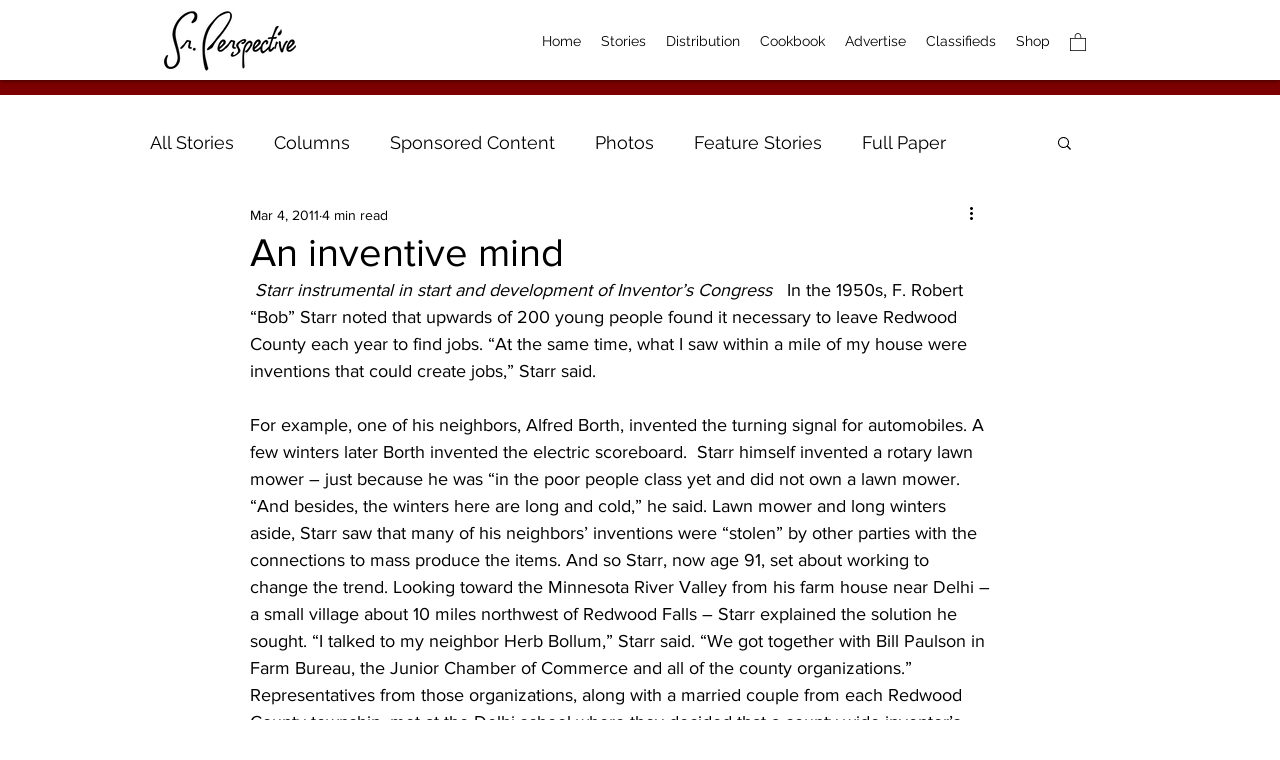

--- FILE ---
content_type: text/html; charset=utf-8
request_url: https://www.google.com/recaptcha/api2/aframe
body_size: 270
content:
<!DOCTYPE HTML><html><head><meta http-equiv="content-type" content="text/html; charset=UTF-8"></head><body><script nonce="436RIk9qKfD-O3BU58wZrQ">/** Anti-fraud and anti-abuse applications only. See google.com/recaptcha */ try{var clients={'sodar':'https://pagead2.googlesyndication.com/pagead/sodar?'};window.addEventListener("message",function(a){try{if(a.source===window.parent){var b=JSON.parse(a.data);var c=clients[b['id']];if(c){var d=document.createElement('img');d.src=c+b['params']+'&rc='+(localStorage.getItem("rc::a")?sessionStorage.getItem("rc::b"):"");window.document.body.appendChild(d);sessionStorage.setItem("rc::e",parseInt(sessionStorage.getItem("rc::e")||0)+1);localStorage.setItem("rc::h",'1769167674945');}}}catch(b){}});window.parent.postMessage("_grecaptcha_ready", "*");}catch(b){}</script></body></html>